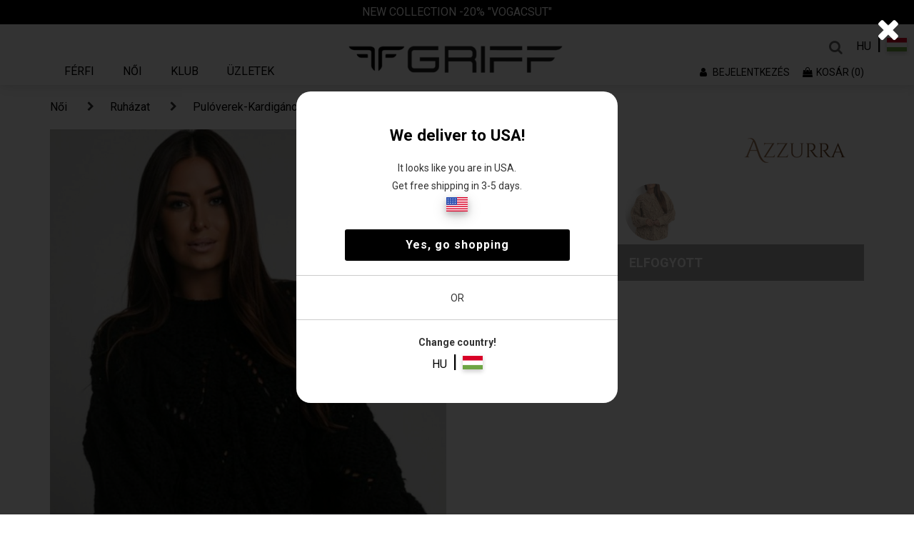

--- FILE ---
content_type: text/css
request_url: https://griffwebshop.com/css/style.css
body_size: 9787
content:
 /*DEFAULT CSS */
 body{
    font-family: 'Work Sans', sans-serif;
    position: relative;
    background: #fff;
}
ul{
    padding: 0;
    margin: 0;
}
li{
    list-style: none;
}
a:hover,a:focus{
    text-decoration: none;
}
a:focus{
    outline: 0;
}
.wishlist > li > a i {
    margin-right: 5px;
}



/******************
About Menu--- few assential change
**********************/

/******************
end
**********************/






/******************
header_top_area
**********************/
.header_top_area {
    padding: 5px 0;
    background: #000;
}
.head_black_cont p {
    font-size: 13px;
    font-weight: 300;
    color: #b8b8b8;
    margin-bottom: 0;
    margin-left: -34px;
}

.form {
    padding: 0 0 0;
}
.form-search-input {
    width: 0px;
    height: 42px;
    border: 0;
    outline: 0;
    font-size: 18px;
    padding: 0 0 0 0;
    color: #151515;
    transition: all 0.5s;
}

.search-input-open {
    width: 205px!important;
    padding: 0 0 0 20px!important;
    display: initial!important;
}

.form-search-submit i{
    display: inline-block;
    width: 55px;
    height: 43px;
    border: 0;
    outline: 0;
    background-color: transparent;
    font-size: 15px;
    color: #000;
    cursor: pointer;
    text-align: center;
}




/*.s_text {*/
    /*position: relative;*/
    /*}*/
    /*.s_txt_box {*/
        /*!*position: absolute;*!*/
        /*!*top: -12px;*!*/
        /*!*right: 20px;*!*/
        /*}*/

        .s_txt_box i {
            margin-right: 6px;
        }

        .search_bar_area {
            padding: 20px 0;
        }


        .mysearch_hover {
            position: absolute;
            top: 16px;
            right: 16px;
            /* display: none; */
            background: #000;
            opacity: 0;
            filter: alpha(opacity=0);
            -webkit-transition: all 0.3s ease 0s;
            transition: all 0.3s ease 0s;
            visibility: hidden;
            width: 211px;
            z-index: 999;
            padding: 10px;

        }
        .estric_box ul li:hover .mysearch_hover {
            top: 100%;
            opacity: 1;
            filter: alpha(opacity=100);
            z-index: 999;
            visibility: visible;
        }

        .mob_kosar_area .estric.formob {
            position: relative;
        }

        .estric_box ul > li:first-child:hover .mysearch_hover{
            display: block;
        }



        .blog_search {
            position: relative;
        }
        .box_search_box input[type=text] {
            box-shadow: none!important;
            outline: none;
        }

        .box_search.formob .box_search_box input {
            line-height: 37px;
            width: 100%;
            padding: 0 20px;
            border: 1px solid #fff;
            background: #fff;
            border-radius: 10px;
            box-shadow: none!important;
        }

        .blog_search .blog_search_btn {
            position: absolute;
            right: 12px;
            top: 50%;
            background: none;
            border: 0;
            -webkit-transform: translateY(-50%);
            -moz-transform: translateY(-50%);
            -ms-transform: translateY(-50%);
            -o-transform: translateY(-50%);
            transform: translateY(-50%);
        }

        .estric_box ul {

        }
        /*.estric_box ul li {*/
            /*display: inline-block;*/
            /*}*/
            /*.estric_box ul li:first-child {*/
                /*margin-right: 2px;*/
                /*}*/
                /*.estric_box ul li a {*/
                    /*color: #fff;*/
                    /*font-weight: 400;*/
                    /*font-size: 14px;*/
                    /*}*/
                    /*.estric_box ul li i {*/
                        /*color: #fff;*/
                        /*font-size: 18px;*/
                        /*margin-left: 8px;*/
                        /*}*/

                        .for_click span {
                            color: #ccc;
                            font-size: 12px;
                        }

                        .for_click i{
                            color: #000;
                        }













                        /* Header Top Css End */
                        /* 2.2 Header bottom Css Start */
                        .header-bottom-area {
                            background: none repeat scroll 0% 0% #EEF2F5;
                            padding: 31px 0;
                        }
                        .header-bottom-newsletter form {
                            position: relative;
                        }
                        .header-bottom-newsletter input {
                            background: none repeat scroll 0px 0px #fff;
                            border: medium none;
                            padding: 13px 67px 14px 28px;
                            width: 425px;
                            margin-left: 448px;
                            height: 44px;
                        }
                        .header-bottom-newsletter input[type="text"] {
                            color: #333;
                            font-size:13px;
                            font-weight:400;
                        }
                        .header-bottom-newsletter button {
                            background: rgba(0, 0, 0, 0) none repeat scroll 0 0;
                            border: 0 none;
                            color: #e39531;
                            height: 48px;
                            position: absolute;
                            right: -29px;
                            text-align: center;
                            width: 50px;
                            top: 0;
                        }
                        .header-bottom-newsletter button i {
                            margin-top: 8px;
                            color: #CFCFCF;
                            font-size: 19px;
                            margin-bottom: 13px;
                        }









/**************************
hero area start
*************************/
.hero_area {
    background: url("../images/herobg.jpg");
    background-size: cover;
    background-repeat: no-repeat;
    height: 80vh;
    background-position: center;
}


/**************************
kiemelt area start
*************************/

.kiemelt_area {
    padding-top: 60px;
    padding-bottom: 40px;
}

.section_title h2 {
    font-size: 35.94pt;
    font-weight: 700;
}

.section_sub_title p {
    font-size: 15.95pt;
    font-weight: 500;
}

.keimelt_galry {
    margin-top: 30px;
}


/**************************
miert_services area start
*************************/
.miert_area {
    padding-top: 20px;
    padding-bottom: 30px;
}
.miert_services {
    margin-top:40px ;
}

.serv_img img{
    margin-bottom: 40px;
}

.serv_tit h4 {
    font-size: 24pt;
    font-weight: bold;
    margin-bottom: 20px;
}

.serv_sub_tit p {
    font-size: 13pt;
    font-weight: 400;

}


/**************************
OFF area start
*************************/
.off_area {
    padding-top: 20px;
    padding-bottom: 40px;
}
.dis_main_tit h2{
    font-size: 40pt;
    font-weight: 700;
    color: #fff;
    margin-top: 25px;
}

.dis_main_sub h3 {
    font-size: 70pt;
    font-weight: bold;
    color: #fff;
    margin-top: 35px;
}

.theme_button a {
    border: 4px solid #fff;
    padding: 12px 36px;
    color: #fff;
    font-size: 14pt;
}
.theme_button a:hover {
    color: #000;
    background-color: #fff;
    transition: all 0.5s ease 0s;
}

.dis_button {
    margin-top: 60px;
}

.off_bg {
    background: url("images/offbg.jpg");
    background-size: cover;
    background-repeat: no-repeat;
    background-position: center;
    height: 60vh;
}



/**************************
Galry slide area start
*************************/
.galry_slide_area {
    padding: 10px 0;
}

.gal_slide_cont {
    padding-left: 20px;
}

.gal_sld_button {
    margin-top: 60px;
}

.gal_sld_button .theme_button a {
    border: 4px solid #000;
    color: #000;
}
.gal_sld_button .theme_button a:hover {
    color: #fff;
    background-color: #000;
    transition: all 0.5s ease 0s;
}


.productinfo_cont {
    position: relative;
}
.productinfo_cont_box {
    position: absolute;
    top: -107px;
    background: #fff;
    opacity: 0.8;
    padding: 0px 28px;
}

.productinfo_cont h2 {
    font-size: 25px;
    font-weight: bold;
}

.productinfo_cont p {
    font-size: 15px;
    font-weight: 400;
}

.product-img-wrapper {
    margin-top: 25px;
}

.left.recommended-item-control .glyphicon{
    top: -264px;
    font-size: 45px;
    right: 2%;
    color: #333333;
}
.right.recommended-item-control .glyphicon{
    top: -264px;
    left: 94%;
    font-size: 45px;
    color: #333333;
}


/**************************
Autumn area start
*************************/
.autumn_area {
    padding: 10px 0;
}
.autumn_box .section_title h2 {
    font-size: 36px;
    font-weight:700;
    margin-bottom: 22px;
}
.autumn_box .section_sub_title p{
    font-size: 17px;
}

.autumn_button .theme_button a{
    border: 4px solid #000;
    color: #000;
}
.autumn_button .theme_button a:hover {
    color: #fff;
    background-color: #000;
    transition: all 0.5s ease 0s;
}

.autumn_button {
    margin-top: 40px;
}

.autumn_banner_box {
    text-align: right;
}

/**************************
New collection area start
*************************/
.new_collection_area {
    padding-top: 10px;
    padding-bottom: 40px;
}

.new_col_banner {
    margin-top: 30px;
}



/**************************
puloverek_area area start
*************************/

.puloverek_area {
    padding-top: 15px;
    padding-bottom: 40px;
}

.puloverek_slide_cont {
    padding-left: 15px;
}

.puloverekinfo_tit h6 {
    font-size: 15px;
}

.pulo_icon i {
    font-size: 28px;
    margin-right: 20px;
}

.puloverekinfo_cont_box {
    margin-top: 15px;
    border-bottom: 1px solid #000;
}

.pulov_new_cont_box p {
    font-size: 15px;
    font-weight: 300;
    margin-top: 12px;
}

.puloverek_button {
    margin-top: 26px;
}

.puloverek_button .theme_button a {
    color: #000;
    border: 4px solid #000;
}
.puloverek_button .theme_button a:hover {
    color: #fff;
    background-color: #000;
    transition: all 0.5s ease 0s;
}

.puloverek-img-wrapper {
    margin-top: 30px;
}




#recommended_item_carousel_new .glyphicon {
    color:#c5c5c5;
    top: -299px;
}



/******************************
footer area
***********************/
.footer_area {
    background: #000;
    padding:20px 0;
}


.foot_title h6 {
    color: #fff;
    font-size: 16px;
}

.foot_menu ul li a {
    color: #fff;
    font-size: 12px;
}
.foot_bot_box p {
    color: #6f6f6f;
    margin-top: 10px;
    margin-bottom: 0;
}

.footer_bottom {
    border-top: 2px solid #fff;
}

.foot_box {
    margin-bottom: 20px;
}



/*Main menu second psd start*/

/*.main-menu-polish{

}
.main-menu-polish > li{

    display:inline-block;
    position:relative;
    border-bottom:2px solid transparent;

}
.main-menu-polish > li >  a{
    display:block;
    padding:20px 15px;
    text-transform:uppercase;
    font-weight:300;
    color:#000000;
    font-size:18px;
    font-family: 'Work Sans', sans-serif;
    transition:all ease-in-out 0.5s;
    position:relative;

}
.main-menu-polish > li > a:before{
    background:  #000000 none repeat scroll 0 0;
    content: "";
    height: 3px;
    left:30%;
    position: absolute;
    top:100%;
    -webkit-transition: all 0.5s ease-in-out 0s;
    transition: all 0.5s ease-in-out 0s;
    width: 0;
    -webkit-transform: translateX(-50%);
    transform: translateX(-50%)
}
.main-menu-polish > li:hover > a:before{
     width: 100%;
}

.main-menu-polish >li.active a:before{
    width: 100%;

    }*/

    /*mega menu*/

/*.main-menu-polish > li > ul.mega-menu{
  background: #ddd none repeat scroll 0 0;
  left: 0;
  opacity: 0;
  position: absolute;
  top: 120%;
  transition: all 0.3s ease-out 0s;
  visibility: hidden;
  width:100%;
  z-index:999;
  transition:all ease-in-out 0.5s
}
.main-menu-polish > li:hover > ul.mega-menu{
    opacity: 1;
    visibility: visible;
    top:100%;
}
.main-menu-polish > li > ul.mega-menu{
    width:100%;

    }*/

/*.main-menu-polish > li > ul.mega-menu > li{
    width:20%;
    float:left;
    padding:15px;

}
.main-menu-polish > li > ul.mega-menu > li a{

}
.main-menu-polish > li.static-menu{
    position:static;
}
*/


/*widhlist menu*/
/*.wishlist-product{
    margin-top:23px;

}
.wishlist-product .wishlist{

}
.wishlist-product .wishlist li{
    display:inline-block;
    position:relative;

}
.wishlist-product .wishlist > li > ul.wish-dropdown{
    position:absolute;
    width:150px;
    visibility:hidden;
    z-index:99;
    opacity:0;
    transition:all ease-in-out .5s;
    left:0;
    top:120%;
    border:1px solid #ddd;
    background:#ddd;
    padding:10px 15px;

}
.wishlist-product .wishlist > li > ul.wish-dropdown > li{
    display:block;
    padding:10px 0;
}

.wishlist-product .wishlist > li:hover > ul.wish-dropdown{
    visibility:visible;
    opacity:1;
    top:100%;
}

.wishlist-product ul.wishlist li a{
    display:block;
    text-transform:uppercase;
    font-weight:300;
    color:#000000;
    font-size:14px;
    font-family: 'Work Sans', sans-serif;
    transition:all ease-in-out 0.5s;
}

.wishlist-product .wishlist li a span{
 margin-left:15px;
}
.wishlist-product .wishlist li a span i{
margin-right:5px;
color:#000;
font-weight:700;
}


.bbt{
position:relative;
}
.row.bbt::before {
    position: absolute;
    content: '';
    width: 98%;
    background: #333;
    height: 1px;
    top: 100%;
    z-index: 9;
}
*/

.header-left-menu{
    float:left;
}
.header-right{
    float:right;
    margin-top: 8px;
}

.header-left-menu{

}


.main-menu > li{

    display:inline-block;
    position:relative;

}
.header-left-menu .main-menu > li > .menuitem{
    color:#000;
    font-size:16px;
    font-weight:400;
    display:block;
    padding:0px 20px;
    font-family: 'Work Sans', sans-serif;
    text-transform:uppercase;
    position:relative;
}
.header-left-menu .main-menu > li > .menuitem:before{
 position: absolute;
 content: '';
 background: #000;
 width:0;
 height: 3px;
 left: 0;
 right: 0;
 bottom: 0;
 text-align: center;
 margin: 0 auto;
 transition:all ease-in-out 0.5s;
}
.header-left-menu .main-menu > li:hover > .menuitem:before{
    width:100%;
}
/* .header-left-menu .main-menu > li.active > .menuitem:before {
    width: 100%;
} */

.main-menu > li > ul.mega-menu{
  width:100%;
  background:#ddd;
  position:absolute;
  opacity:0;
  visibility:hidden;
  z-index:9999;
  transition:all ease-in-out 0.3s;
  left:0;
  top:120%;
}
.main-menu > li > ul.mega-menu > li{
    float:left;
    width:20%;
    position:relative;
}

ul.mega-menu li .menuitem {
    color:#000;
    font-size:14px;
    font-weight:400;
    display:block;
    padding:10px 20px;
    font-family: 'Work Sans', sans-serif;
    text-transform:capitalize;

}

/* @media (hover: hover) {

} */
.main-menu > li:hover > ul.mega-menu.notv{
    opacity:1;
    visibility:visible;
    top:100%;
}

.main-menu > li > ul.mega-menu.tv-active{
    opacity:1;
    visibility:visible;
    top:100%;
}
/* @media (hover: none) {

} */

.menu-changed{
    opacity:0!important;
    visibility:hidden!important;
    top:120%!important;
}

.main-menu > li.static-menu{
  position:static;
}


.wishlist > li{
  display:inline-block;
  margin-right:15px;
  position:relative;
}
.wishlist > li:last-child{
  margin-right:0px;
}
.wishlist > li > a{
    font-size: 14px;
    color: #000;
    text-transform: uppercase;
}
.wishlist > li > a > span{

}
.wishlist > li > a > span i{
    margin-right: 10px;
    color: #000;
}

/* ul.wishdropdown li a{
    font-size: 14px;
    color: #000;
    text-transform: capitalize;
    display:block;
    padding:10px 0;
} */

.br1{
    position:relative;
}
.br1:before{
    position:absolute;
    width:95%;
    z-index:1;
    content:'';
    background:#000;
    color:#000;
    height:1px;
    top:100%;
}











/*Main menu second psd end





















/**************************
grif_pro_menu start
*************************/
.grif_pro_menu {
    padding: 20px 0;
}

.grif_pro_menu_conts_box ul li {
    display: inline-block;
    margin-right: 60px;
    position: relative;
}

.grif_pro_menu_conts_box ul li a {
    font-size: 16px;
    color: #000;
    font-weight: 300;
}


.grif_pro_menu .grif_pro_menu_conts_box ul li:after {
    position: absolute;
    content: "\f054";
    top: 0px;
    right: -30px;
    width: 2px;
    height: 14px;
}

.grif_pro_menu .grif_pro_menu_conts_box ul li:last-child:after {
 display: none;
}


.grif_pro_menu .grif_pro_menu_conts_box ul li.active a{
    font-weight: bold;
}








/**************************
my_first_product_area start
*************************/

.single_toggle_box_title h5 {
    font-size: 15px;
    font-weight: 500;
}

.single_toggle_box_title h5:after {
    content: '';
    height: 5px;
    width: 65px;
    background-color: #000;
    display: block;

    margin-top: 8px;
}



.my_first_product_area .panel-default>.panel-heading {
    background: #fff;
}

.my_first_product_area .panel-default {
    border-color: #fff;
}
.my_first_product_area .panel {
    box-shadow: none;
}

.my_first_product_area .panel-default>.panel-heading .badge {
    color: #000;
    background: none;
}

.panel-title>.small, .panel-title>.small>a, .panel-title>a, .panel-title>small, .panel-title>small>a {
    font-size: 12px;
}

.panel-heading {
    padding: 4px 0;
}





/**********************for CHECKBOXES  *************************/
/* end only demo styles */

.checkbox-custom, .radio-custom {
    opacity: 0;
    position: absolute;
}

.checkbox-custom, .checkbox-custom-label, .radio-custom, .radio-custom-label {
    display: inline-block;
    vertical-align: middle;
    margin: 5px;
    cursor: pointer;
}

.checkbox-custom-label, .radio-custom-label {
    position: relative;
}

.checkbox-custom + .checkbox-custom-label:before, .radio-custom + .radio-custom-label:before {
    content: '';
    background: #fff;
    border: 2px solid #ddd;
    display: inline-block;
    vertical-align: middle;
    width: 20px;
    height: 20px;
    padding: 2px;
    margin-right: 10px;
    text-align: center;
}

.checkbox-custom:checked + .checkbox-custom-label:before {
    background: #000;
    box-shadow: inset 0px 0px 0px 4px #fff;
}

.radio-custom + .radio-custom-label:before {
    border-radius: 50%;
}

.radio-custom:checked + .radio-custom-label:before {
    background: #ccc;
    box-shadow: inset 0px 0px 0px 4px #fff;
}


/*.checkbox-custom:focus + .checkbox-custom-label, .radio-custom:focus + .radio-custom-label {*/
    /*outline: 1px solid #ddd; !* focus style *!*/
    /*}*/



    .panel-group.category-products .panel-body ul li label {
        color: #878787;
        font-weight: 300;
    }
    .panel-group.category-products .panel-body ul li.active label {
        color: #000;
        font-weight: 400;
    }


    .single_toggle_box {
        margin-bottom: 40px;
    }
    .single_toggle_box_title {
        margin-bottom: 20px;
    }


    /*product area*/
    .product-area{
        background:#f5f5f5;
    }
    .new-item{

    }

    .new-item h1{

        font-size:16px;
        color:#000000;
        text-transform:uppercase;
        font-weight:600;

    }
    .new-item h1 span{
        font-weight:500;
        font-size:16px;
    }

    span.item,span.Rend{
        padding-top: 11px;
        display: block;
        margin-left: 12px;
        color:#878787;
        font-size:13px;
        font-weight:300;

    }
    .product-title {
        padding: 12px 0;
    }
    span.Rend{

        position:relative;
        text-transform: capitalize;

    }
    span.Rend:before{
        position: absolute;
        content: '\f078';
        font-family: fontawesome;
        right: 20px;
        top: 10px;
    }

    .search-input
    {
        margin-top:20px;
    }
    .chosen-container.chosen-container-single.chosen-container-single-nosearch {
        width: 100% !important;
    }
    .chosen-container-single .chosen-single div b {
        display: block;
        width: 100%;
        height: 100%;
        background: url("chosen-sprite.png") no-repeat 0px 2px;
        background-position-x: 0px;
        background-position-y: 2px;
        display: none;
    }

    .serach-input-pad {
        margin-top: 100px !important;
    }

    .tab-menu-area
    {

    }
    .tab-menu-area .tab-menu
    {

    }
    .tab-menu-area .tab-menu li
    {
        display:inline-block;
        position:relative;
        padding: 0 5px;

    }
    .tab-menu-area .tab-menu li:before
    {
        position: absolute;
        content: ' ';
        font-family: fontawesome;
        right: 20px;
        top: 50%;
        transform:translateY(-50%);
    }
    .tab-menu-area .tab-menu li.active{
        background:#ddd;
    }
    .tab-menu-area .tab-menu li a
    {
        display: block;
        padding: 7px 25px;
        font-size: 13px;
        color: #878787;
        border: 1px solid #cccccc;
        text-transform: capitalize;
        font-weight:300;

    }
    .tab-menu-area .tab-menu li a:last-child{

    }
    .tab-menu-area .tab-menu li:last-child{
        float:right;
    }
    .product-tab-galery {
        margin-top: 20px;
    }
    .tab-menu-area
    {

    }
    .tab-menu-area
    {

    }

    .mean-container .mean-bar {
        top:50px;
    }
    .mean-container a.meanmenu-reveal span {
        background:#000;
    }

    /*product area*/













/**************************
hero area start
*************************/
/*.hero_area {*/
    /*background: url("images/herobg.jpg");*/
    /*background-size: cover;*/
    /*background-repeat: no-repeat;*/
    /*height: 80vh;*/
    /*background-position: center;*/
    /*}*/
    #myCarousel .item img {
        width: 100%;
    }











/**************************
footer_two_area
*************************/

.footer_two_area {
    background: #000000;
    padding-top: 2px;
    padding-bottom: 2px;
}

.foot_for_icon i {
    color: #fff;
    font-size: 35px;
    margin-top: 22px;
}


.foot_for_icon_title h6 {
    font-weight: 400;
    font-size: 18px;
    color: #fff;
}

.foot_for_icon_desc p {
    font-weight: 300;
    font-size: 14px;
    color: #939393;
}



.foot_for_icon a {
    line-height: 63px;
    width: 84px;
    transition: 0.3s;
    display: block;
    border-radius: 50%;
    border: 1px solid #fff;
}




.foot_for_icon_title {
    margin-top: 30px;
}




.footer_two_first {
    margin-top: 30px;
}

.my_border_top {
    border-top: 1px solid #8c8c8c;
}


.my_margin_top_on {
    margin-top: 30px;
}















 /**************************
product_area
*************************/

.product-image {
   position: relative;
   margin-top: 48px;
}

.product-image img{
   position: relative;
   border-bottom: 1px solid #000;
   width: 100%;
}

.percent_bg {
    background: #fff;
    padding: 10px 10px;
}

.percent {
   position: absolute;
   top: 413px;
}

.percent.for_small_dis {
   top: 383px;
}

.content-product_nw_menu_one ul li {
   display: inline-block;
}

.content-product_nw_menu_one ul li:first-child a {
   font-weight: 400;
   font-size: 15px;
   color: #000;
}

.content-product_nw_menu_one ul li:last-child a {
   font-weight: 400;
   font-size: 13px;
   color: #e00707;
}

.content-product_nw_menu_one {
   margin-top: 10px;
}

.content-product_nw_menu_two ul li {
   display: inline-block;
}

.content-product_nw_menu_two ul li:first-child a {
   font-weight: 300;
   color: #000000;
   font-size: 14px;
}
.content-product_nw_menu_two ul li:last-child a {
   font-weight: 300;
   color: #878787;
   font-size: 14px;
   position: relative;
}
.content-product_nw_menu_two ul li:last-child a:after {
   content: '';
   height: 1px;
   width: 59px;
   background-color: #15365b;
   display: block;
   margin: 0 auto;
   margin-top: 8px;
   position: absolute;
   top: 0px;
}

.size_menu {
   margin-top: 2px;
}

.size_menu ul li {
   display: inline-block;
   position: relative;
}

/* .size_menu ul li:after {
   content: '';
   height: 1px;
   width: 21px;
   background-color:#ccc;
   display: block;
   margin: 0 auto;
   margin-top: 8px;
   position: absolute;
   top: 2px;
   -ms-transform:rotate(30deg);
   -webkit-transform: rotate(30deg);
   transform: rotate(30deg);
} */

.size_menu ul li a{
   border:  1px solid #cccccc;
   padding: 1px 4px;
   color: #ccc;
}

.size_menu ul li.active a{
   background: #ccc;
   color: #fff;
}
.size_menu ul li.active:after{

}

.heart.active {
   position: absolute;
   top: 7px;
   z-index: 9;
   right: 11px;
}

.heart {
   position: absolute;
   top: 7px;
   z-index: 9;
   right: 11px;

}
.heart i {
    color: #fff;
    font-size: 22px;
}
.heart.active i {
   color: #000;
   font-size: 24px;
}

.tab-content {
   margin-bottom: 90px;
}


/*home 3*/

.product_details_container{
    display:flex;
    padding-bottom:50px;
}
.product_small_images{
    min-width:20%;
    padding-right:15px;
}
.product_small_images img{width:100%}
.product_small_images{
    margin-top:-10px;
}
.product__big__images{
    min-width:80%;
}
.product__big__images img{
    width:100%;
}
.pot-small-img{
 margin-top:10px;
}
.product_small_images li.pot-small-img a{
 position:relative;
 display:block;
}
.product_small_images li.active a{
 background:#fafafa;
 opacity: .6;
}

.product_small_images li.pot-small-img a:before {
    width: 100%;
    height: 100%;
    content: '';
    background:#fafafa;
    position: absolute;
    opacity: .6;
    visibility: hidden;
    transition: all ease-in-out 0.3s;
    display:block;
    border:1px solid #000;
}
.product_small_images li.pot-small-img:hover a:before {
   visibility:visible;
}
.product_details_container .product__big__images.tab-content{
    margin-bottom: 0!important;
}

.product-details-inner .pro-title{
    padding:50px 0;
}
.product-details-inner .pro-title ul li{
 display:inline-block;
}
.product-details-inner .pro-title ul li i{
 font-size:30px;
 font-weight:700;
 color:#000;
}
.product-details-inner .pro-title ul li:last-child{
 float:right;
}
.product-details-inner .pro-title ul li h2{
    font-size:23px;
    color:#000;
    font-weight:500;
    text-transform:uppercase;
    margin: 0;
    padding:0;

}


.product-details-inner .price-content{
   display:flex;
   background:#f7f7f7;
   padding-bottom:20px;
   margin-bottom:25px;
}

.product-details-inner .price-content .price-left{
  min-width: 30%;
  padding-left: 20px;
  margin-top: 15px;
}
.product-details-inner .price-content .price-left h5{
 font-size:22px;
 color:#e00707;
 font-weight:500;
}
.product-details-inner .price-content .price-left span{
 color:#e00707;
 font-weight:400;
 font-size:15px;
}
.product-details-inner .price-content .price-left span del{
 color:#878787;
 font-size: 15px;
 font-weight:300;
 margin-right:5px;
}
.product-details-inner .price-content .price-right{
    min-width: 70%;
    padding-right: 20px;
}
.product-details-inner .price-content .price-right ul li{
   display: inline-block;
   margin-right:20px;
}
.product-details-inner .price-content .price-right ul li:last-child{

}
.product-details-inner .price-content .price-right ul li:first-child{
    margin-right: 44px;
}
.product-details-inner .price-content .price-right ul li a{
    display:block;
    color:#fff;
    font-weight:600;
    padding:15px 20px;
    background:#000;
    text-transform:uppercase;
    font-size:23px;
}
.product-details-inner .price-content .price-right ul li span{
    position:relative;
    color:#939393;
    font-size:15px;
    font-weight:300;
}
.product-details-inner .price-content .price-right ul li span:before{
   position: absolute;
   height: 1px;
   width: 100%;
   background:#acacac;
   content: '';
   bottom: -4px;
   margin: 0 auto;
   left: 0;
   right: 0;
   text-align: center;
}
.product-details-inner .price-content .price-right span.griff{
 position:relative;
 top:-10px;
 color:#939393;
 font-size:15px;
 font-weight:400;

}
.product-details-inner .price-content .price-right span.griff:before{
  position: absolute;
   height: 1px;
   width:100%;
   background: #acacac;
   content: '';
   bottom: -4px;
   margin: 0 auto;
   left: 0;
   right: 0;
   text-align: center;

}

.btn-bo {
    position: relative;
    top: 19px;
}
.pb-40{
    padding-bottom: 40px;
}


.product-details-inner .pro-currency{
   overflow:hidden;
}
.product-details-inner .pro-currency ul{

}
.product-details-inner .pro-currency ul li{

}
.product-details-inner .pro-currency ul li:first-child{
  width:60%;
  float:left;
}
.product-details-inner .pro-currency ul li:last-child{
  width:40%;
  float:left;
  text-align:right;
  margin-top: 6px;
}
.product-details-inner .pro-currency ul li:last-child p{color:#939393;font-size:15px;font-weight:400;text-transform:capitalize;position:relative;}
.product-details-inner .pro-currency ul li:last-child p:before
{
    position: absolute;
    height: 1px;
    width: 90px;
    background: #acacac;
    content: '';
    bottom: -4px;
    margin: 0 auto;
    left: 65%;
    right: 0;
    text-align: center;
}
.select2-container {
    width: 100%!important;
}
.select2-container:focus{
   ;
}
.select2-container .select2-selection--single {
    height: 40px!important;
}
.select2-container--default .select2-selection--single .select2-selection__rendered {
    color: #000!important;
    line-height: 40px!important;
}
.select2-container--default .select2-selection--single .select2-selection__arrow b {
    top: 74%;
    border-color: #000 transparent transparent transparent;
    border-style: solid;
    border-width: 7px 7px 0 6px;
    left:30%;
}
.select2-container--default .select2-selection--single .select2-selection__arrow b:focus {
   outline:none;
}
.select2-container--default .select2-selection--single {
    background-color: #fff;
    border: 1px solid #000!important;
    border-radius: 0!important;
}
.select2-container--default.select2-container--open .select2-selection--single .select2-selection__arrow b {
    top: 74%;
    border-color: #000 transparent transparent transparent;
    border-style: solid;
    border-width: 7px 7px 0 6px;
    left:30%;
}




.product-details-inner .pro-checkout-btn{
    margin-top:-35px;
}
.product-details-inner .pro-checkout-btn ul li.pot{
margin-top:35px;
}

.product-details-inner .pro-checkout-btn ul li a{
    display: block;
    background: #00FF9D;
    padding: 13px;
    color: #fff;
    font-size: 18px;
    text-align: center;
    text-transform:uppercase;
    font-weight:600;

}
.product-details-inner .pro-checkout-btn ul li a:hover {
    background: #00B871;
    transition: all 0.5s ease 0s;
}
.product-details-inner .pro-checkout-btn ul li:last-child a{
    background: transparent;
  border: 1px solid #000;
  color: #000;
}

.product-details-inner .pro-checkout-content{
 padding: -10px -0;
}
.product-details-inner .pro-checkout-content ul li{
    display: block;
    padding: 10px 30px;
    font-size:21px;
    font-weight: 500;
    color: #000;
    position:relative;
}
/* .product-details-inner .pro-checkout-content ul li:before{
    position: absolute;
    content: '\f00c';
    font-family: fontawesome;
    right:0px;
    top: 10px;
    left:0;
    color:#00FF9D;
} */


.col-md-6.bg-3 {
    background:#f7f7f7;
}

.tab-product-details .tab-menu3 li {
    display: inline-block;
}
.tab-product-details .tab-menu3 li a {
    display:block;
    padding:10px 15px;
    font-size:18px;
    text-transform: capitalize;
    font-weight:400;
    color:#939393;
    position:relative;
}
.tab-product-details .tab-menu3{
    border-bottom:1px solid #cccccc;
}
.tab-product-details .tab-menu3 li a:before,.tab-product-details .tab-menu3 li.active a:before{
    position: absolute;
    content: "";
    background: #000;
    width: 100%;
    height:1px;
    left: 0;
    right: 0;
    bottom: 0;
    z-index: 1;
    transition:all ease-in-out 0.5s;
    opacity:0;
    visibility:hidden;

}
.tab-product-details .tab-menu3 li:hover a:before{
    visibility:visible;
    opacity:1;
}
.tab-product-details .tab-menu3 li:hover a{
  color:#000;
}
.tab-product-details .tab-menu3 li.active a:before{
    color:#000!important;
    width:100%;
    visibility:visible;
    opacity:1;
}
.tab-product-details .tab-menu3 li.active a{
    color:#000;
}
.tab-product-details .tab-content-3{
   padding: 50px 10px;
}
.tab-product-details .tab-content-3.tab-content{
    margin-bottom:0px!important;
}
.tab-product-details .tab-content-3.tab-content p{
   color:#000;
   font-size:15px;
   /*font-weight:400;*/
   line-height:20px;
}
.tab-product-details .tab-content-3.tab-content span{
   color:#000;
   font-size:15px;
   /*font-weight:600;*/
}

.tab-product-3 .tab-product-pd0{

}
.tab-product-3 .tab-product-pd0 .col-md-6{
    padding-left:0;
    padding-right:0;

}
.tab-right-img {
    padding-bottom: 50px;
}







 /**************************
 index-hill.html
 *************************/
 #similar-product .carousel-inner .item img {
     display: inline-block;
     margin-left: 15px;
 }

 .pro_men_sin img {
     width: 100%;
 }

 .tom_kob_main_title h4 {
     font-size: 22px;
     font-weight: 400;
     color: #000;
 }

 .tom_kob_main_title_red p {
     color: #e00707;
     font-size: 20px;
     font-weight: 400;
     margin-bottom: 0px;
 }

 .rr_brand_logo {
     margin-top: 45px;
 }

 #similar-product .carousel-inner .item img:last-child {
     margin-left: 0px;
 }

 .an_rit_alt_box strong {
     font-weight: 500;
     color: #18a93d;
 }

 .alert.alert-dismissable {
     color: #000;
 }

 .my_drop_box_one_conts .btn-group .btn.btn-default{
     width: 100%;
 }
 .my_drop_box_one_conts .btn-group {
     position: relative;
     display: inline-block;
     vertical-align: middle;
     width: 100%;
 }

 .my_drop_box_one_conts .dropdown-menu>.active>a, .dropdown-menu>.active>a:focus, .dropdown-menu>.active>a:hover {
     background-color: #fff;
 }

 .my_drop_box_one_conts label {
     color: #000;
 }

 .megni_btns_first a {
     border: 2px solid #000;
     color:#000 ;
     font-weight: 400;
     font-size: 23px;
     padding: 10px 20px;
 }

 .megni_btns_sec a {
     color:#fff ;
     font-weight: 400;
     font-size: 23px;
     padding: 10px 20px;
     background: #18a93d;
 }

 .megni_btns {
     margin-top: 50px;
 }

 .megni_btns_sec {
     margin-top: 30px;
 }

 .for_my_new {
     padding: 30px 0;
     border-bottom: 1px solid #000;
 }

 .for_tom_carou {
     margin-top: 90px;
 }

 .tab-menu-area-twoo ul li {
     display: inline-block;
 }

 .tommy_kabat_details .tab-content {
     margin-bottom: 0;
 }






 /**************************
reg1.html    reg1.html   reg1.html
*************************/
.lil_tom_area {
    padding-top: 70px;
}

.lill_tom_texts_title h5 {
    font-size: 15px;
    font-weight: 400;
    margin-top: 0px;
    margin-bottom: 5px;
}

.lill_tom_texts_subtitle p {
    color: #e00707;
    font-size: 15px;
    font-weight: 400;
    margin-bottom: 6px;
}


.lill_tom_texts_hashtitle p {
    color: #878787;
    font-size: 13px;
    font-weight: 300;
}

.gridforint_conts_cross a {
    color: #ccc;
    font-weight: 300;
}

.pluus_three_box p {
    color: #878787;
    font-size: 13px;
    font-weight: 300;
}

.grif_three {
    margin-top: 14px;
}

.pluus_three_box {
    margin-top: 12px;
}

.my_another_pad {
    padding: 30px 0;
    border-bottom: 1px solid #ccc;
}



.db_termekekk_conts_box_list_title h6 {
    font-weight: 300;
    color: #8a8a8a;
    font-size: 15px;
}

.db_termekekk_conts_box_list ul li {
    font-weight: 300;
    color: #8a8a8a;
    font-size: 15px;
    margin-bottom: 15px;
}

 .db_termekekk_conts_box_list ul li span{
     font-weight: 300;
     color: #8a8a8a;
     font-size: 13px;
 }

 .db_termekekk {
     background: #f7f7f7;
     padding: 20px 20px;
 }

 .db_termekekk_conts_box_list_title {
     border-bottom: 1px solid #cccccc;
     padding-bottom: 10px;
 }

 .for_nw_merg {
     margin-top: 30px;
 }

 .db_termekekk_conts_box_list ul li.blt {
     font-weight: 400;
     color: #000;
     font-size: 15px;
 }

 .koddal_tetx {
     margin-top: 30px;
 }
 .koddal_tetx p {
     font-weight: 300;
     color: #8a8a8a;
     font-size: 13px;
 }

 .koddal_tetx p:after {
     content: '';
     height: 1px;
     width: 60%;
     background-color: #ccc;
     display: block;
     margin: 0 auto;
     margin-top: 8px;
     position: absolute;
     top: 338px;
 }

 .tick_box_conts ul li {
     font-weight: 300;
     font-size: 14px;
     color: #000;
     margin-bottom: 15px;
 }

 .tick_box_conts ul li i{
     margin-right: 10px;
     color: #00FF9D;
 }

 .tick_box_conts {
     margin-top: 40px;
 }

 .green_box_btn a {
     background:#00FF9D;
     color: #fff;
     font-weight: 400;
     font-size: 22px;
     padding: 11px 40px;
 }

 .green_box_btn {
     margin-top: 45px;
 }

 .neked_title h3 {
     font-size: 32px;
     font-weight: bold;
     margin-top: 0px;
 }

 .neked_mutas a{
     font-size: 15px;
     font-weight: 300;
     color: #000;
 }

 .neked_mutas a i{
     margin-left: 22px;
 }

 .nneked_area {
     padding-top: 70px;
     /*padding-bottom: 100px;*/
 }

 .neked_mutas {
     margin-top: 12px;
 }


 /*reg1.html owl button customization*/
section.product-owl-slider {
    padding-bottom: 100px;
}
 .owl-nav div{
    color: #000;
    font-size: 16px;
    position: absolute;
    top: 50%;
    transform: translateY(-50%);
    transition: all 0.3s ease-out;
    left: -32px;
    font-size: 50px;
    font-weight: 700;
 }
 .owl-nav div.owl-next{
   left: auto;
   right:-32px;
 }


 /**************************
reg2.html    reg2.html   reg2.html
*************************/

 .udv_area {
     padding-top: 35px;
     padding-bottom: 120px;
 }



 .udv_kis_conts_title h4 {
    font-size: 23px;
     font-weight: 400;
 }

 .udv_kis_conts_title h4 span {
     font-weight: 700;
 }

 .pont_list ul li {
     display: inline-block;
 }
 .pont_list ul li:first-child {
     font-weight: 300;
     font-size: 15px;
     margin-right: 12px;
 }
 .pont_list ul li:last-child {
     font-weight: 400;
     font-size: 15px;
 }

 .tgsg_list ul li {
     display: inline-block;
 }

 .tgsg_list ul li:first-child {
     font-weight: 300;
     font-size: 15px;
     margin-right: 12px;
 }

 .tgsg_list ul li:last-child a{
     background: #000;
     color: #fff;
     font-weight: 400;
     padding: 6px 8px;
 }

 .udv_kis_conts_title {
     padding-bottom: 12px;
 }

 .pont_list {
     margin-bottom: 10px;
 }

 .udv_kis {
     background: #f7f7f7;
     padding: 10px 10px;
 }

 .att_title p{
     font-size: 18px;
     font-weight: 300;
 }

 .att.bold p{
     font-weight: 400;
 }

 .tgsg_list {
     margin-bottom: 0px;
     border-bottom: 1px solid #ccc;
     padding-bottom: 25px;
 }

 .att_title {
     margin-top: 18px;
     border-bottom: 1px solid #ccc;
     padding-bottom: 16px;
 }

 .att_title.fr_nobor {
     border: none;
 }


 .statuu p {
     font-weight: 300;
     font-size: 15px;

 }

 .statuu_gree p {
     font-weight: 400;
     color: #18a93d;
     font-size: 13px;
 }

 .statuu_redd p {
     font-weight: 400;
     color: #878787;
     font-size: 13px;
 }

 .my_another_pad.but_no_bor {
     border: none;
 }

 .mm_btn a {
     color: #939393;
     font-size: 13px;
     border: 1px solid #939393;
     padding: 8px 8px;
 }

 .mm_btn.blk_btn a {
     color: #000;
     border: 1px solid #000;
     font-weight: 400;
 }

 .mm_btn.fullblk_btn a{
     background: #000;
     color: #fff;
     font-weight: 400;
 }









 .my_registration .my_registration_box .form-group input {
     border: none;
     border-top: none;
     box-shadow: none!important;
     border-bottom: 2px solid #000;
     border-radius: 0;
 }

 .my_registration .my_registration_box .form-group:focus {
     border: none;
     background: none;
     box-shadow: none;
 }

 .my_registration_box  {
     margin-bottom: 30px;
 }

 .szall_title h6 {
     font-size: 18px;
     font-weight: 400;
 }
 .three_three p{
     font-weight: 300;
     font-size: 15px;
 }

 .regi_boess {
     margin-top: 30px;
 }

 .regi_boess .form-group input {
     border-radius: 0;
 }

 .regi_boess .form-group input:focus {
    border-color: #000;
     background: none;
     box-shadow: none;
 }

 .regi_boess .form-group select {
     border-radius: 0;
 }
 .regi_boess .form-group select:focus {
     border-color: #000;
     background: none;
     box-shadow: none;
 }

 .three_three {
     margin-top: 15px;
 }

 .megre_btn a {
     font-size: 18px;
     font-weight: 400;
     color: #fff;
     background: #00FF9D;
     padding: 4px 40px;
 }

 .megre_btn  {
     margin-top: 40px;
 }



 .secu_bpx p {
     font-size: 18px;
     font-weight: 400;
 }

 .secu_bpx {
     border-bottom: 1px solid #000;
 }




 .vasa_box p {
     font-size: 13px;
     font-weight: 400;
     margin-bottom: 2px;
 }
 .vasa_box span{
     font-size: 14px;
     font-weight: 300;
     color: #939393;
 }


 .green_reggi_box .my_new_regi .form-group input {
     border-radius: 0px;
 }
 .green_reggi_box .my_new_regi .form-group input:focus {
     box-shadow: none;
     border-color: #000;
 }


 .tvb_btn a {
     color: #fff;
     background: #00FF9D;
     font-weight: 400;
     font-size: 18px;
     padding: 7px 24px;
 }


 .green_reggi_box {
     padding: 25px 15px;
     border-bottom: 1px solid #000;
 }

.green_reggi_box .szall_title {
    margin-bottom: 30px;
}

.blue_box a {
    background: #4267b2;
    color: #fff;
    font-size: 18px;
    font-weight: 400;
    padding: 9px 30px;
}

.regi_blue_box a {
    color: #000;
    border: 1px solid #000;
    padding: 9px 12px;
    font-weight: 400;
    font-size: 18px;
}

.blue_box {
    margin-top: 30px;
}

.regi_blue_box {
    margin-top: 30px;
}

.tvb_btn.for_sec_mrg {
    margin-top: 25px;
}

.bejelentk_area {
    padding-top: 30px;
    padding-bottom: 80px;
}



.last_bz_box .lill_tom_texts_title h5 {
    font-size: 10px;
}

 .last_bz_box .lill_tom_texts_subtitle p {
     font-size: 12px;
}

 .last_bz_box .lill_tom_texts_hashtitle p {
     color: #878787;
     font-size: 12px;
     font-weight: 300;
 }

 .last_bz_box .gridforint_conts_cross span {
     margin-right: 47px;
 }

 .mata_title_one p {
     font-size: 13px;
     font-weight: 300;
    color: #8a8a8a;
 }

 .mata_title_two p {
     font-weight: 300;
     font-size: 13px;
     color: #8a8a8a;
 }
 .mata_title_two p:after {
     position: absolute;
     content: " ";
     width: 116px;
     height: 2px;
     top: 21px;
     background: #8a8a8a;
     right: 14px;
 }

 .last_bz {
     background: #f7f7f7;
     padding: 15px 24px;
 }

 .last_bz_box .newpluus_three_box_second .btn-group button {
     font-size: 10px;
 }


 .chosen-container .chosen-results li.highlighted{background:#000;}




/* .left-menu{
    width:100%;
    border:1px solid red;
}
.left-menu {
    width: 100%;
    border: 1px solid #ccc;
    padding: 8px 5px;
    position:relative;
}
.left-menu:before{

    position: absolute;
    content: '\f078';
    font-family: fontawesome;
    right: 20px;
    top: 10px;

}
.left-menu li{
    position:relative;
}
.left-menu li a{
 font-size:15px;
 color:#000;
 font-weight:400;
 text-transform:capitalize;
}

.search-box{
    width:100%;
    position:relative;
}
.search-box form input[type='text'] {
    width: 100%;
    height: 30px;
    position: relative;
    border: none;
    padding-top: 0;
    padding-bottom: 0;
    padding-left: 0;
    padding-right: 40px;
    background:#ccc;
}
.searchbtn {
    position: absolute;
    right: 2px;
    top:5px;
}

.left-menu-main-drop > li > ul.left-dropdown-menu {
    position: absolute;
    z-index: 9999;
    left:-5px;
    width:187px;
    transition: all ease-in-out 0.5s;
    background: #ccc;
    top: 100%;
    opacity: 0;
    visibility: hidden;
    margin-top: 10px;
    border: 1px solid #000;
    padding: 5px 5px;
}
.left-menu-main-drop > li:hover> ul.left-dropdown-menu{
opacity:1;
visibility:visible;
}
ul.left-dropdown-menu > li{
    margin-top:10px;
}

ul.left-dropdown-menu > li.checkbox{
    position:relative;
}
ul.left-dropdown-menu > li.checkbox:before{
    position:absolute;
    content:'';
    background:red;
    height:10px;
    width:10px;

} */

.left-brand-area{
  position:relative;
}
.left-brand-area .content-item{
    border:1px solid #cccccc;
    height:40px;
    width:100%;
}


.left-brand-area .content-item span{
    display:block;
    font-size:15px;
    font-weight:400;
    color:#000;
    text-transform:capitalize;
    padding:10px;
    position:relative;

}
.left-brand-area .content-item span:before{
  position: absolute;
  content: '\f078';
  font-family: fontawesome;
  right: 20px;
  top:9px;

}
.left-brand-area .search-list-item{

}

.left-brand-area .search-list-item .search-box{

}
.left-brand-area .search-list-item .search-box .search-from{
 position:relative;
}

.left-brand-area .search-list-item .search-box .search-from input[type='text']{
   width: 100%;
   height: 40px;
   position: relative;
   border: none;
   padding-top: 0;
   padding-bottom: 0;
   padding-left: 10px;
   padding-right: 40px;
   background:#fff;
   color:#cccccc;
}

.left-brand-area .search-list-item .search-box .search-from .search-btn {
    position: absolute;
    right: 8px;
    top: 10px;
}
.left-brand-area .item-list{

}
.left-brand-area .item-list li{
    display: block;
    position: relative;
    padding-top: 10px;
    padding-bottom: 10px;
    padding-left: 30px;
}
.left-brand-area .item-list li:before{
  position:absolute;
  content:'';
  width:10px;
  height:10px;
  border:1px solid #cccccc;
  right: 0px;
  top: 16px;
  left: 10px;
  color: #00FF9D;
}

.left-brand-area .item-list li a{
   font-size: 15px;
   font-weight: 400;
   color: #000;
}
.left-brand-area .item-list li.active:before{background:#000;}

.hover-items {
    width: 100%;
    background: #fff;
    border: 1px solid #000;
    padding: 10px 0;
    position: absolute;
    z-index: 999;
    transition: all ease-in-out 0.5s;
    left: 0;
    top: 100%;
    opacity: 0;
    visibility: hidden;

}

/* @media (hover: hover) {

}
@media (hover: none) {

} */
.left-brand-area:hover .hover-items.notv{
    opacity:1;
    visibility:visible;
}
.hover-items.tv-hover{
    opacity:1;
    visibility:visible;
}



/*price range*/

.left-brand-area .hover-items .top-merad{
/* position:relative;*/
}
.left-brand-area .hover-items .top-merad span{
 font-weight:500;
 font-size:15px;
 color:#000;
 margin-left:10px;

}
.left-brand-area .hover-items .top-merad span:before{
  position: absolute;
  content: '\f078';
  font-family: fontawesome;
  left:85%;
}


.price-range-area {
    padding: 30px 10px;
}
#amount{
    border:0;
    color:#000;
    font-weight:bold;
    margin-top:20px;
    text-align:center;
}

.ui-state-default, .ui-widget-content .ui-state-default, .ui-widget-header .ui-state-default, .ui-button, html .ui-button.ui-state-disabled:hover, html .ui-button.ui-state-disabled:active {
  background: #cccccc none repeat scroll 0 0;
  border: 1px solid #ccc;
  border-radius: 100%;
  color: #ccc;
  box-shadow: 0 0 0 2px #fff,0 0 0 4px #ddd;

}
.ui-widget-header {
  background: #cccccc none repeat scroll 0 0;
}
.ui-widget-header:focus{
    outline:none;
}

.left-brand-area .hover-items .color-item{

}

.left-brand-area .hover-items .color-item li.red a{
 color:red!important;
}
.left-brand-area .hover-items .color-item li.navy a{
 color:navy!important;
}
.left-brand-area .hover-items .color-item li.grey a{
 color:gray!important;
}
.left-brand-area .hover-items .color-item li.brown a{
 color:brown!important;
}
.left-brand-area .hover-items .color-item li.brown{
    position:relative;
}
.left-brand-area .hover-items .color-item li.brown:before{
    position: absolute;
    content: '\f00c';
    font-family: fontawesome;
    right: 0px;
    top: 10px;
    left: 85%;
    color: #00FF9D;
}
.left-brand-area .hover-items .color-item li.navy{
    position:relative;
}
.left-brand-area .hover-items .color-item li.navy:before{
    position: absolute;
    content: '\f00c';
    font-family: fontawesome;
    right: 0px;
    top: 10px;
    left: 85%;
    color: #00FF9D;
}
.left-brand-area .hover-items .color-item li a{
 display:block;
 font-size:15px;
 font-weight:500;
 text-transform:capitalize;
 color:#000;
 padding:7px 5px;
 margin-left:10px;
}

.left-brand-area .hover-items .color-item li a i{

  margin-right:10px;
}



/****************
for mob
**************************/


.my_vieww_button_conts a {
    border: 2px solid #000;
    color: #000;
    padding: 11px 24px;
    font-weight: 400;
    font-size: 18px;
}

.my_vieww_button {
    margin-top: 45px;
}

 #myCarousel2 {
     display: none;
 }





 /*************************** for mob
 regisztracio1.html
 **************************/
.secure_second_area {
    border-top: 1px solid #000;
    border-bottom: 1px solid #000;
    padding: 10px 0;
}

 .secthreesze_conts_menu ul li {
     display: inline-block;
     margin: 0 45px;
 }

 .secthreesze_conts_menu ul li a{
     color: #000;
     font-weight: 400;
     font-size: 16px;


 }


 .secthreesze_conts_menu ul li i {
     margin-right: 2px;
 }

 .fourth_of_one_area_menu ul li {
     display: inline-block;
     font-size: 14px;
     font-weight: 500;
     margin: 0 49px;
 }
 .fourth_of_one_area_menu ul li.thn {
     font-size: 13px;
     font-weight: 300;
 }

 .fourth_of_one_area {
     padding: 22px 0;
     background: #9393931a;
 }

 .regg_one_area .green_reggi_box {
     border-bottom: none;
 }

 .fourth_of_one_area.addfff {
     background: #fff;
     border-top: 1px solid #ccc;
     border-bottom: 1px solid #ccc;
 }

 .regg_one_area {
     padding-bottom: 70px;
 }

 .fourth_of_one_area_menu ul li a {
     color: #000;
     font-weight: 500;
 }

 .last_tovab_box a {
     color: #fff;
     background: #00FF9D;
     font-weight: 400;
     font-size: 15px;
     padding: 10px 80px;

 }

 .last_tovab {
     padding: 30px 0;
     background: #9393931a;
 }

 .secthreesze_conts_menu ul li.active a {
     font-weight: 300;
     color:#ccc;
 }

 .fourth_of_one_area.complete {
     background: #fff;
     border-bottom: 1px solid #000;
 }

 .fourth_of_one_area.complete .fourth_of_one_area_menu ul li i {
     color: #00FF9D;
 }

 .tovab_anewline a {
     font-weight: 300;
     color: #8a8a8a;
     border-bottom: 1px solid #ccc;
     padding-bottom: 5px;
 }

 .tovab_anewline {
     margin-top: 24px;
 }












 /*************************accordion*********************/
 .accordion_wrapper .panel.panel-default {
     border: none;
     margin-bottom: 10px;
 }
 .panel-group .panel {
     margin-bottom: 0;
     border-radius: 4px;
 }
 .panel-title {
     margin-top: 0;
     margin-bottom: 0;
     font-size: 16px;
     color: inherit;
 }

 .single_acco_title .panel-title a {
     display: block;
     color: #000;
     background: #f7f7f7;
     font-size: 16px;
     line-height: 26px;
     font-weight: 400;
     padding: 18px 23px;
     border: none;
 }

 .single_acco_title .panel-title a span {
     display: inline-block;
     vertical-align: middle;
     width: calc(100% - 35px);
 }

 .single_acco_title.active .panel-title a i {
    color: #00FF9D;
 }
 .single_acco_title i {
     color: #00FF9D;
 }
 .collapse.in {
     display: block;
 }
 .accordion_wrapper .panel-body {
     background: #ff794d;
     color: #ffffff;
     line-height: 26px;
     font-weight: 500;
     padding: 27px 30px 23px 50px;
 }
 .accordion_wrapper .panel.panel-default {
     border: none;
     margin-bottom: 10px;
 }

 .panel-group .panel+.panel {
     margin-top: 5px;
 }


 .regi_boess.accor_pad {
     padding: 8px 20px;
 }

 .feelfree_cont p {
     font-size: 15px;
 }


.feel_free_reg {
    margin-top: 45px;
}
 .feel_free_reg .vasa_box{
     margin-top: 6px;
 }

 .feel_free_reg .vasa_box p{
     font-weight: 400;
     font-size: 14px;
 }

 .feel_free_reg.mrg_for_reg {
     margin-top: 15px;
 }

 .blackk_mentes a {
     background: #000;
     color: #fff;
     font-weight: 400;
     font-size: 18px;
     padding: 10px 35px;
 }

 .blackk_mentes {
     margin-top: 28px;
 }


--- FILE ---
content_type: image/svg+xml
request_url: https://griffwebshop.com/images/Group_1026.svg
body_size: 1211
content:
<svg xmlns="http://www.w3.org/2000/svg" width="38" height="38" viewBox="0 0 38 38">
  <g id="Group_2343" data-name="Group 2343" transform="translate(7317 -5626)">
    <circle id="Ellipse_266" data-name="Ellipse 266" cx="19" cy="19" r="19" transform="translate(-7317 5626)" fill="#00ff9d"/>
    <path id="Path_953" data-name="Path 953" d="M71.6,353.059v-.816a.851.851,0,0,0-.85-.849H59.5a.851.851,0,0,0-.85.849v.816Z" transform="translate(-7365.958 5286.829)"/>
    <path id="Path_954" data-name="Path 954" d="M62.805,359.641a2.424,2.424,0,0,0-.006,4.848,2.453,2.453,0,0,0,2.43-2.43A2.424,2.424,0,0,0,62.805,359.641Zm-.012,3.573a1.161,1.161,0,0,1,0-2.322,1.161,1.161,0,1,1,0,2.322Z" transform="translate(-7365.878 5287.211)"/>
    <path id="Path_955" data-name="Path 955" d="M77.825,357.951l-1.812-.368-.85-2.577a2.255,2.255,0,0,0-2.123-1.529H72.014l-13.359.083v7.93a.852.852,0,0,0,.85.85h.424a2.957,2.957,0,0,1,5.914,0h5.979a2.435,2.435,0,0,0,4.87,0h.934a.852.852,0,0,0,.85-.85v-2.718A.793.793,0,0,0,77.825,357.951Zm-6.229-.6v-2.6H73.04a.97.97,0,0,1,.906.651l.651,1.954Zm2.689,6.144a1.161,1.161,0,1,1,1.161-1.16A1.185,1.185,0,0,1,74.285,363.5Z" transform="translate(-7365.958 5286.926)"/>
  </g>
</svg>
